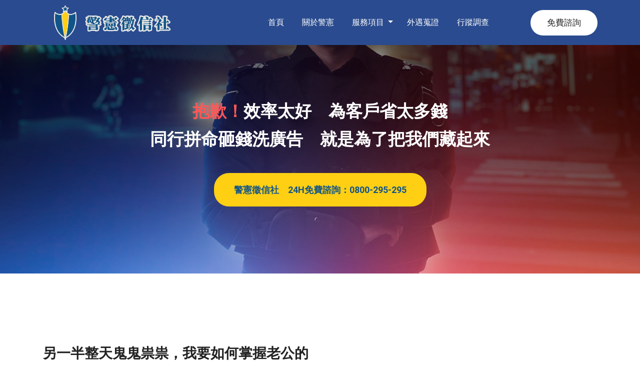

--- FILE ---
content_type: text/html
request_url: https://www.policespy.org/service-a.html
body_size: 4780
content:
<!DOCTYPE html>
<html dir="ltr" lang="zh-Hant-TW">

<head>
    <meta charset="UTF-8" />
    <meta name="viewport" content="width=device-width, initial-scale=1.0, maximum-scale=1.0, user-scalable=0">
    <title>行蹤調查－警憲徵信社</title>
	<meta name="keywords" content="行蹤調查,掌握老公行蹤" />
	<meta name="description" content="行蹤調查是最仰賴調查員實力的服務，也可以說是最容易看出徵信社收費誠不誠實的地方，一般費用都在****元，如果明顯低於這價格就要特別注意，很多都拿錢不辦事，可能兩三天才跟蹤一次，用這種方式省回成本，可能會浪費寶貴時間還拿到假證據，得不償失。" />
	<meta itemprop="name" content="行蹤調查－警憲徵信社">
	<meta itemprop="image" content="http://www.policespy.org/images/ser-a.jpg">
	<meta itemprop="description" content="行蹤調查是最仰賴調查員實力的服務，也可以說是最容易看出徵信社收費誠不誠實的地方，一般費用都在****元，如果明顯低於這價格就要特別注意，很多都拿錢不辦事，可能兩三天才跟蹤一次，用這種方式省回成本，可能會浪費寶貴時間還拿到假證據，得不償失。">
	<meta property="og:title" content="行蹤調查－警憲徵信社">
	<meta property="og:url" content="http://www.policespy.org/service-a.html">
	<meta property="og:image" content="http://www.policespy.org/images/ser-a.jpg">
	<meta property="og:description" content="行蹤調查是最仰賴調查員實力的服務，也可以說是最容易看出徵信社收費誠不誠實的地方，一般費用都在****元，如果明顯低於這價格就要特別注意，很多都拿錢不辦事，可能兩三天才跟蹤一次，用這種方式省回成本，可能會浪費寶貴時間還拿到假證據，得不償失。">
	
    <link href="https://fonts.googleapis.com/css2?family=Playfair+Display:wght@400;500;600;700&family=Roboto:wght@300;400;500;700&display=swap" rel="stylesheet" />
    <link rel="shortcut icon" href="images/favicon.png" type="image/x-icon">
    <link rel="stylesheet" href="css/slick.min.css" />
    <link rel="stylesheet" href="css/bootstrap.min.css" />
    <link rel="stylesheet" href="css/magnific-popup.min.css">
    <link rel="stylesheet" href="css/font-awesome-5.15.1.min.css" />
    <link rel="stylesheet" href="css/style.css" />
    <link rel="stylesheet" href="css/responsive.css" />

    <script src="https://cdnjs.cloudflare.com/ajax/libs/font-awesome/5.14.0/js/all.min.js"></script>
	
	<!-- Google Tag Manager -->
	<script>(function(w,d,s,l,i){w[l]=w[l]||[];w[l].push({'gtm.start':
	new Date().getTime(),event:'gtm.js'});var f=d.getElementsByTagName(s)[0],
	j=d.createElement(s),dl=l!='dataLayer'?'&l='+l:'';j.async=true;j.src=
	'https://www.googletagmanager.com/gtm.js?id='+i+dl;f.parentNode.insertBefore(j,f);
	})(window,document,'script','dataLayer','GTM-N9T78TQ');</script>
	<!-- End Google Tag Manager -->

</head>

<body>
	<!-- Google Tag Manager (noscript) -->
	<noscript><iframe src="https://www.googletagmanager.com/ns.html?id=GTM-N9T78TQ"
	height="0" width="0" style="display:none;visibility:hidden"></iframe></noscript>
	<!-- End Google Tag Manager (noscript) -->
	
    <!--   HEADER PART START   -->
    <header>
        <!-- Navber -->
        <nav class="navbar navbar-expand-lg navbar-light main-nav">
            <div class="container">
                <a class="navbar-brand" href="index.html">
                    <div class="logo">
                        <img src="images/logo.png" style="width: 280px; height: auto" alt="logo" />
                    </div>
                </a>

                <button class="navbar-toggler" type="button" data-toggle="collapse" data-target="#navbarSupportedContent" aria-controls="navbarSupportedContent" aria-expanded="false" aria-label="Toggle navigation">
                    <i class="fas fa-bars"></i>
                </button>

                <div class="collapse navbar-collapse" id="navbarSupportedContent">
                    <ul class="navbar-nav ml-auto navbar-custom">
                        <li class="nav-item active">
                            <a class="nav-link" href="index.html">首頁 </a>
                        </li>
                        <li class="nav-item">
                            <a class="nav-link" href="about.html">關於警憲</a>
                        </li>
                        <li class="nav-item dropdown">
							<a class="nav-link dropdown-toggle" href="service.html">服務項目</a>
                            <ul class="dropdown-menu">
								<div class="col-lg-4">
									<li><a class="nav-link" href="service-a.html">行蹤調查</a></li>
									<li><a class="nav-link" href="service-b.html">外遇蒐證</a></li>
									<li><a class="nav-link" href="service-c.html">感情挽回</a></li>
								</div>
								<div class="col-lg-4">
									<li><a class="nav-link" href="service-d.html">勸退小三</a></li>
									<li><a class="nav-link" href="service-e.html">離婚蒐證</a></li>
									<li><a class="nav-link" href="service-f.html">個人調查</a></li>
								</div>
								<div class="col-lg-4">
									<li><a class="nav-link" href="service-g.html">家暴蒐證</a></li>
									<li><a class="nav-link" href="service-h.html">手機監控</a></li>
									<li><a class="nav-link" href="service-i.html">專案尋人</a></li>
								</div>
								<div class="col-lg-4">
									<li><a class="nav-link" href="service-j.html">跟蹤騷擾</a></li>
									<li><a class="nav-link" href="service-k.html">債務糾紛</a></li>
									<li><a class="nav-link" href="service-l.html">霸凌專案</a></li>
								</div>
                            </ul>
                        </li>	
						<li class="nav-item">
                            <a class="nav-link" href="service-b.html">外遇蒐證</a>
                        </li>
						<li class="nav-item">
                            <a class="nav-link" href="service-a.html">行蹤調查</a>
                        </li>
                    </ul>
                    <a href="tel:0800295295" class="nav-btn" title="立即免費諮詢">免費諮詢</a>
                </div>
            </div>
        </nav>
        <!-- Navber End -->
    </header>
    <!--   HEADER PART END   -->

   
    <!-- HERO BANNER PART START -->
    <div class="banner-slider">
        <div class="hero-banner-part pc-on">
            <div class="container">
                <div class="row">
                    <div class="col-md-12">
                        <div class="hero-content text-center">
                            <h1><span class="f-w-500 fsz-34">抱歉！</span>效率太好　為客戶省太多錢<br><span class="fix-h1">同行拼命砸錢洗廣告　就是為了把我們藏起來</span></h1>
                            <a href="tel:0800295295" class="theme-btn" title="立即免費諮詢">警憲徵信社&emsp;24H免費諮詢：0800-295-295</a>
                        </div>
                    </div>
                </div>
			</div>
        </div>
		<div class="hero-banner-part mb-on">
            <div class="container">
                <div class="row">
                    <div class="col-md-12">
                        <div class="hero-content text-center">
                            <h1><span class="f-w-500 fsz-34">抱歉！</span><br>效率太好　為客戶省太多錢<br>同行拼命砸錢洗廣告　就是為了把我們藏起來</h1>
                            <a href="tel:0800295295" class="theme-btn" title="立即免費諮詢">警憲徵信社&emsp;24H免費諮詢：0800-295-295</a>
                        </div>
                    </div>
                </div>
			</div>
        </div>
    </div>
    <!-- HERO BANNER PART END -->
	
	<div class="about-part fix-bt">
        <div class="container">
            <div class="row align-items-center">
                <div class="col-xl-6 col-lg-6 col-md-12 col-sm-12">
                    <div class="about-content">
                        <h2>另一半整天鬼鬼祟祟，我要如何掌握老公的行蹤？</h2>
                        <p>行蹤調查是最仰賴調查員實力的服務，也可以說是最容易看出徵信社收費誠不誠實的地方，一般收費都在一天四千左右，明顯低於這價格要特別注意，很多都拿錢不辦事，可能兩三天才跟一次，用這種方式省回成本，浪費您的時間，抓不到人可能還給你假證據，得不償失。</p>
						<p>而警憲徵信都是選用警界相關人才與幹部，培訓的成本相對較低，很快就能成為戰力，加上有相關攻堅的經驗，別人還跟在後頭，可能我們已經在最佳點為埋伏了，這樣能幫客戶省下非常多預算。</p>
						<p>因此只要早一天完成就省四千左右、早兩天就省八千左右，當然不需要跟其他業者削價競爭，然後再偷工減料從客戶身上挖回來，這麼做長期下來只是再砸自己腳罷了，不如一開始就用最好的。</p>
						<p>這就像您買車、買手機，買到不好的二手貨，看起來省到錢，結果光維修費就超過入手價了。</p>
                    </div>
                </div>
                <div class="col-xl-6 col-lg-6 col-md-12 col-sm-12">
                    <div class="about-img">
                        <img src="images/ser-a.jpg" class="w-100 img-fluid" alt="警憲徵信社服務項目『行蹤調查』" />
                    </div>
                </div>
            </div>
        </div>
    </div>
	
	<!-- EXPERIENCE PART START -->
    <div class="experience-part">
        <div class="container">
            <div class="row justify-content-center align-items-center">
                <div class="col-lg-12">
                    <div class="experience-content text-center">
                        <h4>您的任何問題 警憲都願意聆聽</h4>
                    </div>
                </div>
				<div class="col-lg-12">
                    <div class="experience-content text-center">
                        <h4>24H免費諮詢 0800-295-295</h4>
                    </div>
                </div>
            </div>
        </div>
    </div>
    <!-- EXPERIENCE PART END -->
	
	<div class="attorneys-part ind-free-three-consult">
        <div class="container">
            <div class="row justify-content-center align-items-center">
                <div class="col-lg-8">
                    <div class="section-heading-content text-center">
                        <h2>以過往警憲的資歷，免費為您諮詢討論。</h2>
                    </div>
                </div>
            </div>
            <div class="row">
                <div class="col-lg-4 col-md-4 col-sm-12">
                    <div class="grid-expert-attorneys">
                        <div class="attorneys-img">
                            <img src="images/attorneys/attorneys-b-img1.jpg" class="w-100 img-fluid" alt="諮詢『外遇徵兆』問題" />
                            <div class="attorneys-social-icon">
								<h3>外遇徵兆</h3>
								<p class="f-w-500">只要心裡有鬼就一定有跡可循</p>
                            </div>
                        </div>
						<p>如果不太確定對方是否外遇，建議可以先自行觀察，我們可依照您的情況、以及過往辦案的經驗給予建議，讓您能快速地解開心中疑惑，幫助您去做出判斷。</p>
						<p class="mr-30 fix-mb-text">立即免費諮詢：<a href="tel:0800295295" title="立即免費諮詢">0800-295-295</a></p>
                    </div>
                </div>
                <div class="col-lg-4 col-md-4 col-sm-12">
                    <div class="grid-expert-attorneys">
                        <div class="attorneys-img">
                            <img src="images/attorneys/attorneys-b-img2.jpg" class="w-100 img-fluid" alt="諮詢『家暴自保』問題" />
                            <div class="attorneys-social-icon">
								<h3>家暴自保</h3>
								<p class="f-w-500">根據您的狀況討論自保的方法</p>
                            </div>
                        </div>
						<p>很多時候無法擺脫家庭暴力，是因為受到威脅，除了蒐證怕被發現、還擔心被秋後算帳，所以如何終生保護、以及擺脫威脅，也是我們極度重視的一環。</p>
						<p class="mr-30 fix-mb-text">立即免費諮詢：<a href="tel:0800295295" title="立即免費諮詢">0800-295-295</a></p>
                    </div>
                </div>
                <div class="col-lg-4 col-md-4 col-sm-12">
                    <div class="grid-expert-attorneys">
                        <div class="attorneys-img">
                            <img src="images/attorneys/attorneys-b-img3.jpg" class="w-100 img-fluid" alt="諮詢『法律諮詢』問題" />
                            <div class="attorneys-social-icon">
								<h3>法律諮詢</h3>
								<p class="f-w-500">回答您任何法律上的疑難雜症</p>
                            </div>
                        </div>
						<p>我們除了有多年蒐證的經驗，對於許多執法問題也非常熟悉，另外還有長年合作的專業律師團隊，對於您在法律上的困惑，相信都能給你最好的解答。</p>
						<p class="mr-30 fix-mb-text">立即免費諮詢：<a href="tel:0800295295" title="立即免費諮詢">0800-295-295</a></p>
                    </div>
                </div>
            </div>
        </div>
    </div>

    <!-- FOOTER TOP PART START -->
    <div class="footer-top">
        <div class="container">
            <div class="row justify-content-center justify-content-lg-between">
				<div class="col-xl-12 col-lg-12 col-md-12">
                    <div class="footer-column">
                        <div class="footer-logo" style="text-align: center">
                            <a href="index.html"><img src="images/logo.png" style="width: 300px; height: auto" alt="logo" /></a>
                        </div>
                    </div>
                </div>
                <div class="col-xl-6 col-lg-6 col-md-7">
                    <div class="footer-column footer-l">
                        <p>警憲徵信從最初幾人團隊，到現在已經是一個完整規模的公司，在全省各地皆有分公司，並運用了過往的經驗，您只要打免費服務專線，各地都能立即派遣專員協助您，服務內容包含外遇蒐證、行蹤調查、個人調查、專案尋人、債務糾紛、離婚蒐證、跟蹤騷擾及霸凌、家暴等協助。</p>
                        <p class="personal-info">
                            <i class="fas fa-phone-alt"></i>
                            <span><a href="tel:0800295295">歡迎來電 0800-295-295</a></span>
                        </p>
                    </div>
                </div>
                <div class="col-xl-3 col-lg-4 col-md-5">
                    <div class="footer-column footer-r pc-on">
                        <ul>
                            <li><a href="tel:0800295295">法律諮詢：17885法律諮詢網</a></li>
                            <li><a href="https://www.tcdetect.org.tw/">徵信公會：台中商業徵信同業公會</a></li>
                            <li><a href="https://marriage885.com/">兩性問題：感情婚姻法律諮詢室</a></li>
                            <li><a href="https://happiness-2-u.com/index.html">感情修復：讓愛回家感情修復中心</a></li>
                            <li><a href="tel:0800295295">警憲服務專線：0800-295-295</a></li>
                        </ul>
                    </div>
					<div class="footer-column footer-r mb-on">
                        <ul>
                            <li><a href="https://laws104.com/">法律諮詢：17885法律諮詢網&emsp;&emsp;</a></li>
                            <li><a href="https://www.tcdetect.org.tw/">徵信公會：台中商業徵信同業公會</a></li>
                            <li><a href="https://marriage885.com/">兩性問題：感情婚姻法律諮詢室&emsp;</a></li>
                            <li><a href="https://happiness-2-u.com/index.html">感情修復：讓愛回家感情修復中心</a></li>
                            <li><a href="tel:0800295295">警憲服務專線：0800-295-295&emsp;&ensp;</a></li>
                        </ul>
                    </div>
                </div>
            </div>
        </div>
		
		<!-- mb cta--->
		<footer class="footer-mobile-cta">
			<div id="footer-cta-call">
				<a id="myBtn" href="tel:0800295295"><img src="images/footer-cta/ftr-phone24h.png" width="40" height="40" alt="撥打電話">&nbsp;<span style="color: #FFF; font-size:18px">撥打電話</span></a>
			</div>
            <div id="footer-cta-line" class="ftbox-line">
                <a href="https://lin.ee/9LZSwLQ"><img src="https://nice007.org/assets/images/icon03.png" width="40" height="40" alt="LINE">&nbsp;<span style="color: #FFF; font-size:16px">LINE免費諮詢</span></a>
            </div>
		</footer>
		<!-- /mb cta--->

    </div>
    <!-- FOOTER TOP PART END -->

    <!-- FOOTER BOTTOM PART START -->
    <div class="footer-bottom">
        <div class="container">
            <div class="row">
                <div class="col-sm-12 text-center">
                    <div class="copy-right-text mb-sm-0 mb-2">
                        <p>Copyrights © 2022 by 警憲徵信社. All Rights Reserved</p>
                    </div>
                </div>
            </div>
        </div>
    </div>
    <!-- FOOTER BOTTOM PART END -->

    

    <!-- Javascript File -->
    <script src="js/jquery-3.6.0.min.js"></script>
    <script src="js/bootstrap.min.js"></script>
    <script src="js/slick.min.js"></script>
    <script src="js/jquery.waypoints.min.js"></script>
    <script src="js/jquery.counterup.min.js"></script>
    <script src="js/jquery.magnific-popup.min.js"></script>
    <script src="js/main.js"></script>
    </body>

    </html>
    

--- FILE ---
content_type: text/css
request_url: https://www.policespy.org/css/style.css
body_size: 6861
content:
/****************************************************** */
/********************* AINJIBI *********************** */
/******************************************************

    TABLE OF CONTENT
    ========================

    01. Default CSS
    02. HEADER PART CSS
    03. HERO BANNER PART CSS
	04. PAGE TITLE PART CSS
	05. PRACTICE AREA PART CSS
	06. EXPERIENCE PART CSS
	07. CHOOSE US PART CSS
	08. COUNTER UP PART CSS
	09. ATTORNEYS PART CSS
	10. TESTIMONIAL PART CSS
	11. BLOG PART CSS 
	12. ABOUT PART 
	13. PRATICE DETAILS PART CSS
	14. HAPPY CLIENT PART CSS
	15. BOOK APPOINMENT PART CSS
    16. BLOG POST PART CSS
    17. BLOG DETAILS PART CSS
    18. GALLERY PART CSS 
    19. QUESTIONS PART CSS
    20. ERROR PART CSS
    21. TRUST PART CSS
    22. CONTACT PART CSS
    23. FOOTER TOP PART CSS
    24. FOOTER BOTTOM PART CSS




/* ================================================================= */
/* ======================= DEFAULT CSS ===================== */
/* ================================================================= */

* {
    margin: 0px;
    padding: 0px;
    border: 0;
    outline: 0;

    -webkit-box-sizing: border-box;
    -moz-box-sizing: border-box;
    -ms-box-sizing: border-box;
    -o-box-sizing: border-box;
    box-sizing: border-box;
}

body {
    font-size: 16px;
    font-family: 'Roboto', sans-serif;
    background: #fff;
    overflow-x: hidden;
}

a,
a:hover,
a:active,
a:visited,
a:focus {
    color: inherit;
    text-decoration: none;
    outline: 0;
}

a {
    transition: all .3s ease;
}

h1,
h2,
h3,
h4,
h5,
h6,
figure {
    margin: 0;
}

p {
    margin-bottom: 0;
}

ol,
ul,
li {
    list-style-type: none;
    margin-top: 0;
    margin-bottom: 0;
    padding-left: 0;
}

input,
textarea {
    border: 0;
    outline: 0;
    box-shadow: none;
    resize: none;
    background-color: transparent;
}

input:focus,
textarea:focus {
    box-shadow: none;
    border: 0;
    outline: 0;
    -webkit-box-shadow: none;
    box-shadow: none;
}

textarea::-webkit-input-placeholder,
input::-webkit-input-placeholder {
    -webkit-transition: all .2s linear;
    transition: all .2s linear;
}

img {
    max-width: 100%;
}

.m-bottom {
    margin-bottom: 70px;
}

.preloader {
    position: fixed;
    left: 0;
    top: 0;
    width: 100%;
    height: 100%;
    z-index: 9999999;
    background-color: #FFFFFF;
    background-position: center center;
    background-repeat: no-repeat;
    background-image: url(../images/preloader.gif);
}

/* ================================================================= */
/*=================  HEADER PART CSS  ==================*/
/* ================================================================= */

.topber {
    background: #fff;
}

.topber-info {
    display: inline-block;
}

.topber-info + .topber-info {
    margin-left: 40px;
}

.topber-info i {
    font-size: 13px;
    color: #222222;
}

.topber-info a {
    color: #666666;
    font-size: 14px;
    font-weight: 300;
    margin-left: 10px;
    transition: all .3s;
}

.topber-info a:hover {
    color: #d49943
}

.topber-social-icon ul li {
    display: inline-block;

}

.topber-social-icon ul li a {
    line-height: 44px;
    display: block;
    text-align: center;
    width: 44px;
    height: 44px;
    font-size: 14px;
    border-left: 1px solid #e0e0e0;

}

.topber-social-icon ul li:last-child {
    border-right: 1px solid #e0e0e0;
}

.topber-social-icon ul li a:hover {
    color: #d49943;
}

.main-nav {
    padding: 0 15px;
    background: #2a4b8f;

}

.navbar-custom > li {
    padding-right: 20px;
}

.navbar-custom > li > a:before {
    position: absolute;
    content: "";
    width: 0%;
    height: 4px;
    left: 50%;
    bottom: 0;
    z-index: -1;
    transition: 0.5s;
    border-radius: 5px;
    background: #fdfdfd;
    transform: translate(-50%);
}

.navbar-custom > li > a {
    position: relative;
    font-size: 16px;
    color: #fff !important;
    font-family: 'Roboto', sans-serif;
    font-weight: 500;
    text-transform: capitalize;
    transition: all .3s;
    z-index: 1;
}

.navbar-custom > li > a:hover:before {
    width: 40%;
}

.navbar-custom .dropdown li > a.nav-link {
    padding: 5px 20px;
}

.navbar-custom .dropdown li > a.nav-link:hover {
    color: #115488;
	font-weight: 500;
}

.dropdown-menu {
    top: 85px;
}

.dropdown-toggle::after {
    margin-left: 8px;
    margin-right: -8px;
}

.nav-btn {
    color: #222;
    font-size: 17px;
    font-weight: 500;
    display: inline-block;
    padding: 13px 33px;
    border-radius: 30px;
    background: #fff;
    margin-left: 55px;
    transition: all .3s;
}

.nav-btn:hover {
    color: #2a4b8f;
	background: #fecf13;
	transform: scale(1.1);
}


/* ================================================================= */
/* ================= HERO BANNER PART CSS =================*/
/* ================================================================= */
.banner-slider {
    background: url(../images/hero-banner-img.jpg);
    background-position: center;
    background-repeat: no-repeat;
    background-size: cover;
}

.hero-banner-part {
    padding: 220px 0px;
}

.hero-content h1 {
    color: #fff;
    font-size: 56px;
    font-family: 'Playfair Display', serif;
    padding: 0px 175px;
    margin-bottom: 50px;
    font-weight: 700;
    transform: translateY(-50px);
    transition: 1.5s;
    opacity: 0;
}

.slick-active .hero-content h1 {
    transform: translate(0);
    opacity: 1;
}

.hero-content .theme-btn {
    transform: translateY(-50px);
    transition: transform 0.4s, box-shadow 0.5s, opacity 1.5s;
    opacity: 0;
}

.slick-active .hero-content .theme-btn {
    transform: translate(0);
    opacity: 1;
}

.slick-active .hero-content .theme-btn:hover {
    transform: scale(1.1);
}

a.theme-btn {
    color: #fff;
    font-size: 18px;
    font-weight: 500;
    display: inline-block;
    padding: 15px 40px;
    border-radius: 30px;
    background: #2a4b8f;
    transition: all .3s;

}

.theme-btn:hover {
    box-shadow: inset 0 0 0 5px rgba(255, 255, 255, .4);
}

.banner-slider .fa-caret-left {
    position: absolute;
    width: 40px;
    height: 40px;
    line-height: 40px;
    left: 20%;
    top: 42%;
    text-align: center;
    color: #ffffff;
    background: #222222;
    border-radius: 100%;
    padding-right: 5px;
    cursor: pointer;
    z-index: 999;
    transition: all .3s;
}

.banner-slider .fa-caret-right {
    position: absolute;
    width: 40px;
    height: 40px;
    line-height: 40px;
    right: 20%;
    top: 42%;
    text-align: center;
    color: #ffffff;
    background: #222222;
    border-radius: 100%;
    padding-left: 5px;
    cursor: pointer;
    z-index: 999;
    transition: all .3s;
}

.banner-slider .fa-caret-left:hover,
.banner-slider .fa-caret-right:hover {
    background: #d49943;
}

/* ================================================================= */
/* ================== PAGE TITLE PART CSS ================ */
/* ================================================================= */
.page-title {
    padding: 50px 0px;
    border-bottom: 2px solid #f1f1f1;
}

.page-title-content h2 {
    color: #222222;
    font-size: 40px;
    font-family: 'Playfair Display', serif;
    margin-bottom: 8px;
}

.page-title-content a,
span {
    color: #222;
    font-size: 16px;
    font-weight: 300;
    transition: all .3s;
}

.page-title-content a:hover {
    color: #c89141;
}

/* ================================================================= */
/* ============= PRACTICE AREA PART CSS ================= */
/* ================================================================= */
.practice-area {
    padding-top: 100px;
    padding-bottom: 55px;
}

.practice-area.on-practice-page {
    padding-top: 110px;
    padding-bottom: 55px;
}

.section-heading-content {
    margin-bottom: 60px;
}

.section-heading-content h2 {
    font-size: 40px;
    color: #222222;
    font-family: 'Playfair Display', serif;
    font-weight: 400;
    margin-bottom: 15px;
}

.section-heading-content span {
    color: #606060;
    font-size: 18px;
    font-family: 'Roboto', sans-serif;
    font-weight: 300;
}

.grid-practice-area {
    margin-bottom: 50px;
}

.grid-practice-area img {
    margin-bottom: 15px;
}

.grid-practice-area h3 a {
    font-size: 22px;
    color: #222;
    font-family: 'Playfair Display', serif;
    font-weight: 700;
    margin-top: 10px;
    margin-bottom: 20px;
    display: inline-block;
}

.grid-practice-area h3 a:hover {
    color: #2a4b8f;
}

.grid-practice-area .read-more-btn:hover {
    color: #2a4b8f;
}

.grid-practice-area .read-more-btn:hover span {
    color: #2a4b8f;
}

.grid-practice-area p {
    color: #606060;
    font-size: 16px;
    font-weight: 300;
    line-height: 1.6;
    margin-bottom: 15px;
}

.read-more-btn {
    color: #222;
    font-size: 16px;
    font-weight: 700;
}

.read-more-btn span {
    font-size: 16px;
    margin-left: 5px;
    display: inline-block;

}

.load-more {
    color: #fff !important;
    font-size: 16px;
    font-weight: 500;
    padding: 15px 30px;
    display: inline-block;
    border-radius: 30px;
    background: #222;
    border: 2px solid transparent;
    transition: all .3s;
}

.load-more:hover {
    background: transparent;
    color: #d49943 !important;
    border-color: #d49943
}

.load-more i {
    margin-left: 5px;
}


/* ================================================================= */
/* ======================EXPERIENCE PART CSS =================== */
/* ================================================================= */

.experience-part {
    position: relative;
    background: url(../images/experience-bg-img.jpg);
    background-position: center;
    background-repeat: no-repeat;
    background-size: cover;
    padding: 80px 0px;
    z-index: 1;
}

.experience-part::before {
    position: absolute;
    content: "";
    width: 100%;
    height: 100%;
    left: 0;
    top: 0;
    background: #2a4b8f;
    opacity: .85;
    z-index: -1;
}

.experience-content h2 {
    font-size: 38px;
    color: #fff;
    font-family: 'Playfair Display', serif;
    font-weight: 400;
    padding: 0px 100px;
}

/* ================================================================= */
/* ====================== CHOOSE US PART CSS =================== */
/* ================================================================= */

.choose-us-part {
    padding-top: 105px;
    padding-bottom: 60px;
    background-image: url(../images/layer-img.png);
    background-repeat: no-repeat;
    background-size: inherit;
    background-attachment: inherit;
    background-position: 100% 50%;

}

.choose-us-part.on-about-page {
    background-color: #F8F8F8;
    background-image: url(../images/about-layer-img.png);
    background-position: 0 50%;

}

.grid-choose-info {
    margin-bottom: 50px;
    max-width: 350px;
}

.grid-choose-info img {
    margin-bottom: 15px;
}

.grid-choose-info h3 {
    font-size: 22px;
    color: #222;
    font-family: 'Playfair Display', serif;
    font-weight: 700;
    margin-top: 10px;
    margin-bottom: 20px;
}

.grid-choose-info p {
    color: #606060;
    font-size: 16px;
    font-weight: 300;
    line-height: 1.6;
    margin-bottom: 15px;
}

/* ================================================================= */
/* ======================== COUNTER UP PART CSS ===============*/
/* ================================================================= */

.counter-up {
    background: #222222;
    padding: 40px 0px 10px;
}

.counter-info {
    padding: 25px 0px;
    border: 1px dashed #fff;
    margin: 0 25px 30px;
}

.counter-info span {
    color: #fff;
    font-size: 28px;
    font-weight: 700;
}

.counter-info h4 {
    color: #fff;
    font-size: 16px;
    font-family: 'Playfair Display', serif;
    font-weight: 400;
}

/* ================================================================= */
/* =================== ATTORNEYS PART CSS =================== */
/* ================================================================= */

.attorneys-part {
    padding-top: 100px;
    padding-bottom: 80px;
}

.attorneys-page.attorneys-part {
    padding-top: 110px;
    padding-bottom: 60px;
}

.grid-expert-attorneys {
    margin-bottom: 30px;
}

.m-bottom.grid-expert-attorneys {
    margin-bottom: 50px;
}

.attorneys-img {
    position: relative;
    border-radius: 25px;
    margin-bottom: 30px;
    transition: all .3s;

}

.attorneys-img img {
    border-radius: 25px;
}

.attorneys-img:before {
    position: absolute;
    content: "";
    width: 100%;
    height: 100%;
    left: 0;
    top: 0;
    opacity: 0;
    transition: 0.5s;
    border-radius: 25px;
    background: #d49943;
}

.attorneys-img:hover::before {
    opacity: .85;
}

.attorneys-social-icon {
    position: absolute;
    width: 100%;
    top: 50%;
    left: 50%;
    opacity: 0;
    transition: 0.5s;
    text-align: center;
    transform: translate(-50%, -50%);
}

.attorneys-img:hover .attorneys-social-icon {
    opacity: 1;
}

.attorneys-social-icon ul li {
    display: inline-block;
}

.attorneys-social-icon ul li a {
    color: #fff;
    margin: 0 5px;
    width: 32px;
    text-align: center;
    display: inline-block;
    line-height: 32px;
    border: 1px solid #fff;
    border-radius: 4px;
    transition: all .3s;
}

.attorneys-social-icon ul li a:hover {
    color: #222;
    border-color: #222;
}

.grid-expert-attorneys h3 {
    color: #222;
    font-size: 26px;
    font-family: 'Playfair Display', serif;
    font-weight: 700;
    margin-bottom: 10px;
}

.grid-expert-attorneys span {
    color: #606060;
    font-size: 16px;
    font-weight: 300;
}

/* ================================================================= */
/* ===================== TESTIMONIAL PART CSS ============= */
/* ================================================================= */
.testimonial-part {
    padding-top: 110px;
    padding-bottom: 105px;
    background: #f8f8f8;
}

.clients-img {
    padding: 0 20px 0 60px;
}

.clients-img img {
    border-radius: 20px;
}

.clients-info {
    padding: 30px 50px;
}

.clients-info p {
    color: #606060;
    font-size: 16px;
    font-weight: 300;
    line-height: 1.85;
    margin-bottom: 20px;

}

.clients-info h4 {
    color: #222;
    font-size: 26px;
    font-family: 'Playfair Display', serif;
    font-weight: 700;
    margin-bottom: 15px;
}

.clients-info span {
    color: #606060;
    font-size: 16px;
    font-weight: 300;
}

.testimonial-slider .fa-caret-left {
    position: absolute;
    width: 40px;
    height: 40px;
    line-height: 40px;
    left: -50px;
    top: 100px;
    text-align: center;
    color: #ffffff;
    background: #222222;
    border-radius: 100%;
    padding-right: 5px;
    cursor: pointer;
    z-index: 11;
    transition: all .3s;
}

.testimonial-slider .fa-caret-right {
    position: absolute;
    width: 40px;
    height: 40px;
    line-height: 40px;
    right: -50px;
    top: 100px;
    text-align: center;
    color: #ffffff;
    background: #222222;
    border-radius: 100%;
    padding-left: 5px;
    cursor: pointer;
    z-index: 11;
    transition: all .3s;
}

.testimonial-slider .fa-caret-left:hover,
.testimonial-slider .fa-caret-right:hover {
    background: #d49943;
}

/* ================================================================= */
/* =================== BLOG PART CSS ============== */
/* ================================================================= */
.blog-part {
    padding-top: 100px;
    padding-bottom: 80px;
}

.grid-blog {
    border: 1px solid #f6f6f6;
    border-radius: 10px;
    margin-bottom: 30px;
    transition: all .3s;
}

.grid-blog:hover {
    box-shadow: 0 10px 18px rgba(0, 0, 0, 7%);
}

.blog-img img {
    border-radius: 15px;
}

.blog-info {
    padding: 30px 25px;
}

.publish-info {
    margin-bottom: 20px;
}

.author a,
.date-info a {
    font-size: 15px;

}

.author a i,
.date-info a i {
    font-size: 15px;
    margin-right: 6px;
}

.blog-title {
    color: #222;
    font-size: 20px;
    font-family: 'Playfair Display', serif;
    font-weight: 700;
    transition: all .3s;
}

.blog-title:hover {
    color: #d49943;
}

.view-details-btn {
    color: #d49943 !important;
    font-size: 16px;
    font-weight: 700;
    margin-top: 15px;
    display: block;
    transition: all .3s;
}

.view-details-btn:hover {
    color: #222 !important;
}

/* ================================================================= */
/* ================== ABOUT PART CSS ======================= */
/* ================================================================= */

.about-part {
    padding-top: 110px;
    padding-bottom: 130px;
}

.about-content {
    padding: 30px 0px;
}

.about-content h2 {
    color: #222222;
    font-size: 36px;
    font-family: 'Playfair Display', serif;
    margin-bottom: 30px;
}

.about-content p {
    color: #606060;
    font-size: 16px;
    line-height: 1.6;
    font-weight: 300;
    margin-bottom: 20px;
}

.about-img {
    position: relative;
    margin-left: 40px;
    border-radius: 10px;
}

.about-img:before {
    position: absolute;
    content: "";
    width: 100%;
    height: 100%;
    right: -20px;
    bottom: -20px;
    background: #e6e6e6;
    border-radius: 10px;
    z-index: -1;
}

/* ================================================================= */
/* ================== PRATICE DETAILS PART CSS ===================*/
/* ================================================================= */
.pratice-details-part {
    padding-top: 110px;
    padding-bottom: 90px;
}

.pratice-details-content img {
    margin-bottom: 40px;
    border-radius: 10px;
}

.pratice-details-content h2 {
    color: #222222;
    font-size: 32px;
    font-family: 'Playfair Display', serif;
    margin-bottom: 20px;
}

.pratice-details-content p {
    font-size: 16px;
    color: #606060;
    font-weight: 300;
    line-height: 1.6;
    margin-bottom: 20px;
}

.icon-box {
    font-size: 16px;
    color: #fff;
    width: 42px;
    height: 42px;
    line-height: 42px;
    background: #d49943;
    border-radius: 50%;
    text-align: center;
    display: inline-block;
}

.confidentiality-box h2 {
    color: #222222;
    font-size: 32px;
    font-family: 'Playfair Display', serif;
    margin-bottom: 20px;
    display: inline-block;
    margin-left: 15px;

}

.details-check-box {
    margin-top: 40px;
    margin-bottom: 40px;
    margin-left: 40px;
}

.details-question {
    display: flex;
    align-items: center;
    margin-bottom: 30px;
}

.details-question span {
    font-size: 14px;
    width: 40px;
    height: 40px;
    line-height: 40px;
    border-radius: 50%;
    color: #fff;
    background: #d49943;
    text-align: center;
    flex: none;
}

.details-question h4 {
    color: #222222;
    font-size: 30px;
    font-family: 'Playfair Display', serif;
    margin-left: 30px;

}

.details-ans {
    padding-left: 70px;
}

.details-ans p {
    color: #606060;
    font-size: 16px;
    font-weight: 300;
}

/* ================================================================= */
/* ===================== HAPPY CLIENT PART CSS ================ */
/* ================================================================= */
.happy-client-part {
    padding-top: 110px;
    padding-bottom: 110px;
}

.happy-client-part .clients-info {
    padding: 30px 0;
}

/* ================================================================= */
/* ================= BOOK APPOINMENT PART CSS ================= */
/* ================================================================= */

.book-appoinment-part {
    padding-top: 105px;
    padding-right: 0px;
    padding-bottom: 110px;
    padding-left: 0px;
    margin-top: 0px;
    margin-right: 0px;
    margin-bottom: 0px;
    margin-left: 0px;
    background: #f7f7f7;
    background-image: url(../images/layer-img.png);
    background-repeat: no-repeat;
    background-size: inherit;
    background-attachment: inherit;
    background-position: 100% 0;


}

.appoinment-from h3 {
    color: #000;
    font-size: 36px;
    font-family: 'Playfair Display', serif;
    font-weight: 400;
}

.custom-input {
    width: 100%;
    height: 50px;
    font-size: 16px;
    font-weight: 300;
    border: 1px solid transparent;
    margin-bottom: 30px;
    transition: all .3s;
    background: #efefef;
}

.custom-input:hover {
    border-color: #d49943;
}

.custom-input:focus {
    box-shadow: none;
    background: #efefef;
    border: 1px solid #d49943;
}

.custom-textarea {
    width: 100%;
    font-size: 16px;
    font-weight: 300;
    border: 1px solid transparent;
    padding-top: 10px;
    transition: all .3s;
    background: #efefef;
}

.custom-textarea:hover {
    border-color: #d49943;
}

.custom-textarea:focus {
    box-shadow: none;
    background: #efefef;
    border: 1px solid #d49943;
}

.submit {
    color: #fff;
    padding: 10px 24px;
    border-radius: 30px;
    background: #d49943;
    font-size: 16px;
    font-weight: 500;
    margin-top: 50px;
    transition: all .3s;
    border: 2px solid transparent;
}

.submit:hover {
    color: #d49943;
    background: transparent;
    border-color: #d49943;
}

.submit:focus {
    box-shadow: none;
}

.submit i {
    padding-left: 5px;
}

/* ================================================================= */
/* ================== BLOG POST PART CSS =============== */
/* ================================================================= */
.blog-post-part {
    padding-top: 110px;
    padding-bottom: 110px;
}

.blog-post-part .grid-blog {
    margin-bottom: 60px;
}

.blog-post-part .another-page-links {
    margin-top: 20px;
}

.another-page-links ul li {
    display: inline-block;
    margin: 0 5px;
}

.another-page-links ul li:first-child {
    margin-left: 0;
}

.another-page-links ul li:last-child {
    margin-right: 0;
}

.another-page-links ul li a {
    width: 50px;
    height: 50px;
    line-height: 50px;
    display: inline-block;
    text-align: center;
    font-size: 16px;
    color: #222;
    font-weight: 700;
    border: 1px solid #f1f1f1;
    border-radius: 100%;
    transition: all .3s;
}

.another-page-links ul li:first-child a,
.another-page-links ul li:last-child a {
    font-size: 22px;
}

.another-page-links ul li a:hover {
    background: #222;
    color: #fff;
}

.another-page-links ul li a:focus {
    background: #d49943;
    color: #fff;
}

/* ================================================================= */
/* ================= BLOG DETAILS PART CSS =============== */
/* ================================================================= */
.blog-details {
    padding-top: 110px;
    padding-bottom: 110px;
}

.serach_btn {
    padding: 22px 25px;
    background: #d49943;
    margin-bottom: 60px;
}

.search_ber {
    position: relative;
}

.search_button {
    height: 50px;
    padding-left: 20px;
    padding-right: 55px;
    border: none;
    border-radius: 0;
}

.search_button:focus {
    box-shadow: none;
}

.search_ber button {
    position: absolute;
    top: 0;
    right: 0px;
    width: 50px;
    height: 50px;
    color: #222;
    text-align: center;
    line-height: 50px;
    font-size: 16px;
    border-radius: 4px;
    background: transparent;
}

.search_ber button:focus {
    box-shadow: none;
    border: none;
    outline: none;
}

.blog-catagory,
.recent-post,
.popular-tag {
    padding: 35px 25px 40px;
    background: #f8f8f8;
    margin-bottom: 60px;
}

.blog-catagory h3,
.recent-post h3,
.popular-tag h3 {
    color: #000;
    font-size: 24px;
    font-family: 'Playfair Display', serif;
    padding-bottom: 20px;
    margin-bottom: 40px;
    border-bottom: 1px dashed #d49943;
}

.case-examples ul li {
    margin-bottom: 18px;
}

.case-examples ul li:last-child {
    margin-bottom: 0;
}

.case-examples ul li i {
    color: #d49943;
    padding-right: 15px;
    font-size: 18px;
}

.case-examples ul li a {
    color: #222222;
    font-size: 16px;
    font-weight: 300;
    transition: all .3s;
}

.case-examples ul li a:hover {
    color: #d49943;
    padding-left: 10px;
}

.case-examples ul li a:hover span {
    color: #d49943 !important;
}

.resent-news-info {
    margin-bottom: 30px;
}

.resent-news-info:last-child {
    margin-bottom: 0;
}

.publish-date a i {
    font-size: 16px;
    color: #d49943
}

.publish-date a span {
    color: #d49943;
    font-size: 16px;
    padding-left: 8px;
    font-weight: 400;
}

.news-title h5 a {
    color: #222222 !important;
    font-size: 16px;
    font-weight: 400;
    line-height: 1.6;
    display: inline-block;
    margin-top: 12px;
}

.news-title h5 a:hover {
    color: #d49943 !important;
}

.popular-tag ul li {
    display: inline-block;
    margin: 15px 0px;
}

.popular-tag ul li a {
    font-size: 15px;
    color: #222222;
    padding: 12px 16px;
    border: 1px solid #cdcdcd;
    border-radius: 5px;
    transition: all .3s;
}

.popular-tag ul li a:hover {
    background: #d49943;
    color: #ffffff;
    border-color: #d49943;
}

.blog-details-content {
    max-width: 715px;
    margin-left: auto;
}

.blog-details-content img {
    margin-bottom: 40px;
}

.blog-details-content h3 a {
    color: #000000;
    font-size: 32px;
    font-family: 'Playfair Display', serif;
    display: inline-block;
    font-weight: 400;
    margin-bottom: 20px;
}

.blog-details-content p {
    color: #606060;
    font-size: 16px;
    font-weight: 300;
    margin-bottom: 20px;
}

.blog-details-content blockquote {
    color: #d49943;
    font-size: 16px;
    font-weight: 300;
    font-style: italic;
    margin-bottom: 20px;
}

.react-info {
    flex-wrap: wrap;
    margin-bottom: 30px;
}

.man a {
    color: #606060;
    font-size: 16px;
    font-weight: 300;
    margin-right: 10px;
}

.man a i {
    font-size: 16px;
    color: #d49943;
    margin-right: 8px;
}

.react-icon a i {
    font-size: 16px;
    color: #d49943;
    margin-right: 5px;
}

.react-icon span {
    font-size: 16px;
    color: #606060;
    font-weight: 300;
    padding-right: 20px;
}

.react-icon span:last-child {
    padding-right: 0 !important;
}

.tags-bar {
    padding: 15px 20px;
    background: #d49943;
    margin-top: 50px;
    margin-bottom: 65px;

}

.tags-box {
    border: 1px dashed #fff;
    padding: 10px 20px;
    flex-wrap: wrap;
}

.important-tag {
    margin-right: 10px;
}

.important-tag ul li {
    display: inline-block;
}

.important-tag ul li span {
    color: #fff;
    font-size: 18px;
    font-weight: 500;
    padding-right: 5px;
}

.important-tag ul li a {
    font-size: 16px;
    color: #fff;
    font-weight: 300;
}

.share-btn a {
    font-size: 16px;
    color: #fff;
    font-weight: 500;
}

.post-reaction h3 {
    font-size: 28px;
    font-family: 'Playfair Display', serif;
    font-weight: 400;
    color: #000000;
    padding-bottom: 15px;
    border-bottom: 1px dashed #606060;
    margin-bottom: 40px;
}

.all-comments + .all-comments {
    margin-left: 100px;
}

.comment-person-img {
    width: 95px;
}

.comment-content {
    margin-left: 35px;
}

.comment-content h4 {
    color: #222222;
    font-size: 20px;
    font-family: 'Playfair Display', serif;
    font-weight: 400;
    padding-right: 10px;
    display: inline-block;
    margin-bottom: 15px;
}

.comment-content p {
    font-size: 16px;
    color: #606060;
    font-weight: 300;
    margin-bottom: 10px;
}

.comment-content a i {
    font-size: 16px;
    color: #d49943
}

.comment-input {
    margin-top: 50px;
}

.comment-input h3 {
    font-size: 28px;
    font-family: 'Playfair Display', serif;
    font-weight: 400;
    color: #000000;
    padding-bottom: 15px;
    border-bottom: 1px dashed #606060;
    margin-bottom: 40px;
}

.comment-input .custom-input,
.comment-input .custom-textarea {
    padding-left: 18px;
    border-radius: 2px;
}

.comment-input .submit {
    margin-top: 40px;
}

.bg-color {
    background: #efefef;
    border: 1px solid #d0d0d0
}

/* ================================================================= */
/* =================== GALLERY PART CSS ====================== */
/* ================================================================= */

.gallery-part {
    padding-top: 110px;
    padding-bottom: 70px;
}

.grid-gallery {
    margin-bottom: 40px;
}

.gallery-info {
    margin-top: 20px;
}

.gallery-info h4 {
    color: #222222;
    font-size: 24px;
    font-family: 'Playfair Display', serif;
    font-weight: 400;
    margin-bottom: 10px;
}

.gallery-info h5 {
    color: #606060;
    font-size: 16px;
    font-weight: 300;
}

.gallery-img {
    position: relative;
    overflow: hidden;
    transform: all .3s;
}

.gallery-img:hover .gallery-overlay {
    display: block;
}

.gallery-overlay {
    position: absolute;
    content: "";
    width: 100%;
    height: 100%;
    left: 0px;
    top: 0px;
    background: #222;
    opacity: .8;
    display: none;
}

.gallery-overlay i {
    position: absolute;
    left: 50%;
    top: 50%;
    transform: translate(-50%, -50%);
    font-size: 70px;
    color: #fff;
}

.gallery-overlay i:before {
    content: '+';
}

/* ================================================================= */
/* =================== QUESTIONS PART CSS ===================== */
/* ================================================================= */

.questions-part {
    padding-top: 100px;
    padding-bottom: 100px;
}

#accordion .card .card-header h5 {
    display: flex;
    align-items: center;
    font-size: 20px;
    color: #222;
    font-family: 'Playfair Display', serif;
    font-weight: 400;
    margin-bottom: 22px;
    cursor: pointer;
}

#accordion .card .card-header h5 span {
    width: 40px;
    font-size: 18px;
    height: 40px;
    border-radius: 50%;
    background-color: #d49943;
    line-height: 35px;
    color: #fff;
    margin-right: 10px;
    text-align: center;
    font-weight: 500;
    flex: none;
}

.card-body p {
    color: #606060;
    font-size: 16px;
    font-weight: 300;
    margin-left: 35px;
}

.card {
    border: none;
}

.btn-link:focus {
    box-shadow: none !important;
    border: none
}

.card-header {
    border: none !important;
    background: transparent;
    padding-left: 0;
    padding-right: 0;
}


/* ================================================================= */
/* ====================== ERROR PART CSS ================== */
/* ================================================================= */

.error-part {
    padding-top: 140px;
    padding-bottom: 140px;
}

.error-content {
    max-width: 385px;
    margin-left: 150px;
}

.error-content h2 {
    font-size: 110px;
    font-weight: 700;
    color: #222;
}

.error-content h3 {
    color: #222;
    font-size: 26px;
    font-family: 'Playfair Display', serif;
    font-weight: 400;
    margin-bottom: 20px;
}

.error-content p {
    font-size: 16px;
    color: #606060;
    font-weight: 300;
    margin-bottom: 50px;
}

.backhome {
    padding: 15px 30px;
    background: #d49943;
    color: #fff !important;
    font-size: 16px;
    font-weight: 500;
    border: 2px solid transparent;
    border-radius: 30px;
    transition: all .3s;
}

.backhome:hover {
    background: transparent;
    border-color: #d49943;
    color: #d49943 !important;
}

.backhome i {
    padding-left: 5px;
}

/* ================================================================= */
/* ============= TRUST PART CSS ============== */
/* ================================================================= */
.trust-part {
    padding-top: 40px;
    padding-bottom: 40px;
    background: #d49943;
}

.trust-content h2 {
    color: #fff;
    font-size: 38px;
    font-family: 'Playfair Display', serif;
}

.contact-btn {
    color: #222;
    padding: 10px 24px;
    border-radius: 30px;
    background: #fff;
    border: 2px solid transparent;
    font-size: 16px;
    font-weight: 500;
    transition: all .3s;

}

.contact-btn:hover {
    color: #fff;
    border-color: #fff;
    background: transparent;
}

.contact-btn i {
    padding-left: 5px;
}

/* ================================================================= */
/* =================== CONTACT PART CSS ==================== */
/* ================================================================= */
.contact-part {
    padding-top: 110px;
    padding-bottom: 110px;
}

.personal-info-box {
    text-align: center;
    margin-bottom: 20px;
}

.personal-info-box .icon {
    position: relative;
    width: 50px;
    height: 50px;
    line-height: 50px;
    border: 1px solid #dbdbdb;
    border-radius: 100%;
    display: block;
    text-align: center;
    left: 50%;
    transform: translateX(-50%);
    margin-bottom: 25px;
    transition: all .3s;
}

.personal-info-box:hover .icon {
    color: #fff;
    background: #d49943;
    border-color: #d49943;
}

.personal-info-box .icon:before {
    position: absolute;
    content: "";
    width: 115px;
    height: 1px;
    background: #dbdbdb;
    left: 48px;
    top: 25px;
    transition: all .3s;
}

.personal-info-box:hover .icon:before,
.personal-info-box:hover .icon:after {
    background: #d49943;
}

.personal-info-box .icon:after {
    position: absolute;
    content: "";
    width: 115px;
    height: 1px;
    background: #dbdbdb;
    right: 48px;
    top: 25px;
    transition: all .3s;
}

.personal-info-box p {
    font-size: 16px;
    color: #222222;
    font-weight: 300;
}

.personal-info-box p a {
    color: #606060;
}

.personal-info-box p a:hover {
    color: #d49943;
}

.get-touch {
    max-width: 570px;
}

.get-touch h3 {
    color: #000;
    font-size: 36px;
    font-family: 'Playfair Display', serif;
    font-weight: 400;
    margin-bottom: 55px;
}

.touch-info {
    width: 100%;
    height: 50px;
    font-size: 16px;
    font-weight: 300;
    border: 1px solid transparent;
    margin-bottom: 30px;
    transition: all .3s;
    background: #efefef;
    padding-left: 18px;
    border-radius: 2px;
}

.touch-info:hover {
    border-color: #d49943;
}

.touch-info:focus {
    box-shadow: none;
    border: 1px solid #d49943;
}

.touch-textarea {
    width: 100%;
    font-size: 16px;
    font-weight: 300;
    border: 1px solid transparent;
    padding-top: 10px;
    transition: all .3s;
    padding-left: 18px;
    background: #efefef;
    border-radius: 2px;
}

.touch-textarea:hover {
    border-color: #d49943;
}

.touch-textarea:focus {
    box-shadow: none;
    border: 1px solid #d49943;
}

.location-box {
    overflow: hidden;
    margin-left: -25px;
}

.location-box h3 {
    color: #000;
    font-size: 36px;
    font-family: 'Playfair Display', serif;
    font-weight: 400;
    margin-bottom: 55px;
}

/* ================================================================= */
/* ================ FOOTER TOP PART CSS ================ */
/* ================================================================= */
.footer-top {
    padding-top: 110px;
    padding-bottom: 60px;
    background: #222222;
    border-bottom: 2px solid #3c3b3b;
    ;
}

.footer-logo {
    margin-bottom: 30px;
}

.footer-column {
    margin-bottom: 50px;
}

.footer-column p {
    color: #bebebe;
    font-size: 16px;
    line-height: 1.6;
    font-weight: 300;
    margin-bottom: 15px;
}

.personal-info i {
    color: #fff;
    transition: all .3s;
}

.personal-info span {
    color: #bebebe;
    font-size: 16px;
    font-weight: 300;
    margin-left: 10px;
    transition: all .3s;
}

.personal-info span:hover {
    color: #fecf13;
}

.footer-column h3 {
    font-size: 26px;
    color: #fff;
    font-family: 'Playfair Display', serif;
    font-weight: 700;
    margin-bottom: 50px;
}

.news-blog {
    margin-bottom: 30px;
}

.news-blog-title {
    color: #bebebe !important;
    font-size: 18px;
    font-family: 'Playfair Display', serif;
    font-weight: 400;
    margin-left: 20px;
}

.news-blog-title:hover {
    color: #d49943 !important;
}

.footer-column ul li {
    margin-bottom: 10px;
}

.footer-column ul li a {
    font-size: 16px;
    color: #bebebe;
    font-weight: 500;
    display: block;
    transition: all .3s;
    margin-bottom: 6px;
}

.footer-column ul li a:hover {
    color: #fecf13;
}

/* ================================================================= */
/* ============== FOOTER BOTTOM PART CSS ============= */
/* ================================================================= */
.footer-bottom {
    background: #222222;
    padding: 20px 0px;
}

.copy-right-text p {
    font-size: 16px;
    color: #848484;
    font-weight: 300;

}

.copy-right-text p i {
    color: #c89141;
}





/* =========================== custom ====================================== */
.f-w-500{
	font-weight: 500;
}

.fsz-34{
	font-size: 34px;
}

.about-content h2,.about-content h3 {
	color: #222222;
    font-size: 28px;
    font-family: 'Playfair Display', serif;
	margin-bottom: 12px;
    line-height: 36px;
	font-weight: 700;
}


.about-content p{
	margin-top: 30px;
}

.ind-hot-ser .col-sm-6{
	width: 50%;
}

@media (max-width:480px){
	.ind-hot-ser .grid-expert-attorneys span{
		display: none;
	}
}


.mr-10{
	margin-top: 10px;
}

.mr-20{
	margin-top: 20px;
}

.mr-30{
	margin-top: 30px;
}

.mr-40{
	margin-top: 40px;
}

.mr-50{
	margin-top: 50px;
}

.mr-60{
	margin-top: 60px;
}

.mr-70{
	margin-top: 70px;
}

.mr-80{
	margin-top: 80px;
}

.mr-90{
	margin-top: 90px;
}

.mr-100{
	margin-top: 100px;
}


.ind-all-ser .col-sm-6{
	width: 50%;
}


.about-pg-about-sec .aboutpg-wd{
    padding-bottom: 80px;
    text-align: center;
}


.about-pg-about-sec .aboutpg-wd .svg-inline--fa{
    display: flex;
    margin-top: 38px;
    text-align: center;
    width: 100%;
}


.about-pg-about-sec .about-content {
    text-align: center;
}


.about-pg-about-sec .about-content p{
    text-align: center;
    padding: 0px 10% 0;
}

.about-pg-about-sec .about-content-fix p {
    margin-top: 30px;
    padding-left: 30px;
    padding-right: 0;
    text-align: left;
}





@media (min-width: 992px){
	.justify-content-lg-between {
		-ms-flex-pack: justify!important;
		justify-content: center !important;
	}
}



@media (max-width:768px){
	.navbar-nav .dropdown-menu {
		display: block;
	}
	
	.navbar-nav .dropdown-toggle::after {
		display: none;
	}
}



.main-nav .dropdown-menu .col-lg-4 {
	display: inline-block;
    width: 316px;
	padding-left: 0;
	padding-right: 0;
}


.main-nav .dropdown-menu{
	text-align: center;
}


@media (max-width:480px){
	.main-nav .dropdown-menu .col-lg-4 {
		width: 38% !important;
	}
}


@media (min-width:481px) and (max-width:992px){
	.main-nav .dropdown-menu .col-lg-4 {
    	width: 136px;
	}
}


.about-part .about-content .fix-mt {
    margin-top: 4px;
}

.hero-content h1 {
    font-size: 34px;
}


.hero-banner-part h1 span{
	color: #ff5757;
	font-weight: 900;
}


.hero-banner-part a.theme-btn {
    color: #115488;
    font-size: 18px;
    font-weight: 700;
    padding: 20px 40px;
	background: #fecf13;
}


.personal-info-box:hover .icon {
	color: #fecf13;
    background: #22282a;
    border-color: #22282a;
    font-size: 27px;
}

.personal-info-box .icon:after {
    height: 2px;
    background: #fecf13;
}

.personal-info-box .icon:before {
    height: 2px;
    background: #fecf13;
}

.personal-info-box .icon{
	font-size: 24px;
	border: 2px solid #fecf13;
    color: #383838;
}

.personal-info-box:hover .icon:after {
    background: none;
}

.personal-info-box:hover .icon:before {
    background: none;
}

.experience-part::before{
    opacity: 0;
}


.experience-part .experience-content{
	    color: #fecf13;
}

.personal-info-box p {
    font-size: 20px;
}

.contact-part {
    padding-top: 0px;
    padding-bottom: 60px;
}

.about-part {
    padding-bottom: 80px;
}

.experience-part h4{
	padding-top: 2px;
	padding-bottom: 2px;
}

.experience-part {
    padding: 64px 0px 60px;
}

.attorneys-img:before {
    background: #e6e6e6;
}

.ind-free-three-consult .attorneys-img .w-100 {
    width: 80%!important;
}

.attorneys-img:before {
    width: 100%;
	left: 0%;
}

.ind-free-three-consult .grid-expert-attorneys {
    text-align: center;
}


.ind-free-three-consult .attorneys-img:before {
    width: 80%;
    left: 10%;
}

.ind-all-ser .grid-practice-area img{
	width: 88px;
	height: auto;
	margin-bottom: 0;
}

.ind-all-ser .grid-practice-area {
    text-align: center;
}

.ind-all-ser .grid-practice-area:hover{
	transform: scale(1.04);
}

.ind-all-ser .grid-practice-area:hover h3 a {
	color: #115488;
	transform: scale(1.04);
	font-weight: bold;
}










.banner-slider .fa-caret-right{
	display: none !important;	
}

.banner-slider .fa-caret-left{
	display: none !important;	
}

.pc-on{
	display: block;
}

.mb-on{
	display: none;
}

@media (max-width:480px){
	.mb-on{
		display: block !important;
	}
	.pc-on{
		display: none;
	}
}



@media (max-width:480px){
	.hero-banner-part h1 span {
    	display: block;
		padding-bottom: 10px;
	}
	
	.hero-content h1 {
    	font-size: 24px !important;
		line-height: 36px;
		
	}
	
	.hero-banner-part a.theme-btn {
		color: #115488;
		font-size: 18px;
		font-weight: 700;
		padding: 17px 40px;
		background: #fecf13;
		line-height: 26px;
	}
	
	.logo {
		width: 162px !important;
	}
	
	.about-content h2 {
		font-size: 22px !important;
		text-align: center;
	}
	
	.about-content h3 {
		font-size: 20px;
		line-height: 26px;
		text-align: center;
	}
	
	.contact-part {
		padding-top: 40 !important;
		padding-bottom: 40px !important;
	}
	
	.attorneys-img {
		margin-bottom: 10px;
	}
	
	.attorneys-part {
		padding-top: 30px !important;
		padding-bottom: 0px !important;
	}
	
	.section-heading-content h2 {
		font-size: 24px !important;
		padding-left: 60px;
		padding-right: 60px;
		line-height: 32px!important;
	}
	
	.ind-free-three-consult .grid-expert-attorneys p{
		padding-left: 27px;
		padding-right: 27px;
		text-align: left;
	}
	
	.ind-free-three-consult .grid-expert-attorneys .fix-mb-text{
		text-align: center;
	}
	
	.ind-all-ser .col-sm-6 {
		padding-left: 6px;
		padding-right: 6px;
	}
	
	.ind-all-ser .row.fix-mb {
		padding-left: 20px;
    	padding-right: 20px;
	}
	
	.ind-all-ser .grid-practice-area p {
		text-align: left;
	}
	
	.footer-top .footer-logo img{
		width: 230px !important;
		height: auto;
	}
	
	.footer-top .footer-logo{
		margin-bottom: 0;
	}
	
	.footer-column {
		margin-bottom: 24px;
	}
	
	.footer-column p {
		font-size: 15px;
		line-height: 23px;
		text-align: left;
	}
	
	.footer-top .personal-info{
		text-align: center;
	}
	
	.footer-top .footer-r{
		text-align: center;
	}
	
	.copy-right-text p {
    	font-size: 14px;
	}
	
	.footer-bottom {
		padding: 12px 0px;
	}
	
	.page-title .page-title-content h1{
		font-size: 30px;
    	padding-bottom: 6px;
	}
	
	.page-title {
    	padding: 50px 0px 30px;
	}
	
	.about-pg-about-sec .about-content p {
		text-align: left;
		padding: 0px 0;
	}
	
	.about-part {
		padding-bottom: 0 !important;
	}
	
	.about-pg-about-sec .aboutpg-wd{
		font-size: 24px;
	}
	
	.about-pg-about-sec .aboutpg-wd {
		padding-bottom: 27px;
	}
	
	.about-part.fix{
		padding-top: 0;
	}
	
	.ind-all-ser.fix{
		padding-bottom: 0 !important;
	}
	
	.about-part.fix-bt {
    padding-bottom: 60px !important;
	}
	
	.about-part.fix-bt .about-img:before{
		display: none;
	}
	
	.ind-free-three-consult .attorneys-img .w-100 {
    	width: 90%!important;
	}
	
	.main-nav {
		padding: 5px 20px 5px 15px !important;
	}

}







@media (min-width:481px) and (max-width:768px){
	.hero-content h1 {
		font-size: 30px !important;
		line-height: 46px;
	}
	
	.section-heading-content h2 {
    	font-size: 34px;
	}
	
	.section-heading-content {
		margin-bottom: 40px;
	}
	
	.footer-top .col-md-5 {
		padding-left: 26px;
	}
	
	.footer-top .container{
		padding-left: 20px;
		padding-right: 20px;
	}
	
	.navbar-expand-lg>.container{
    	padding-right: 20px;
	}
	
	.page-title .page-title-content h1{
		font-size: 34px;
		padding-bottom: 10px;
	}
	
	.about-part.about-pg-about-sec {
		padding-bottom: 0px !important;
	}


}


@media (min-width:769px) and (max-width:1199px){
	.section-heading-content h2 {
    	font-size: 32px;
	}
	
	.footer-top .col-lg-4 {
		padding-left: 56px;
	}
	
	.footer-top .container{
		padding-left: 20px;
		padding-right: 20px;
	}

}



/* --------  FOOTER BTN  START-------- */
 
.footer-mobile-cta{
        display: none;
    }

@media (max-width:480px){
    .footer-mobile-cta {
        font-family: Arial,Helvetica,sans-serif;
        display: block !important;
        width: 100%;
        box-sizing: border-box;
        font-size: 20px;
    }
    #LRdiv0{
        display: none !important;
    }
}

#footer-cta-call {
    z-index: 999;
    position: fixed;
    bottom: 15px;
    float: left;
    height: 74px;
    width: 46%;
    background: #bd2424;
    text-align: center;
    padding-top: 18px;
    margin-left: 3.5%;
    border-radius: 10px;
}

#footer-cta-line {
    z-index: 999;
    position: fixed;
    bottom: 15px;
    float: right;
    right: 0px;
    height: 74px;
    width: 46%;
    background: #00b900;
    text-align: center;
    padding-top: 18px;
    margin-right: 3.5%;
    border-radius: 10px;
}


#footer-cta-call span{
    font-size: 20px !important;
    font-weight: 500;
    letter-spacing: 1px;
}

/* --------  FOOTER BTN  END-------- */




.hero-banner-part.pc-on .fix-h1 {
    color: #fff;
    font-size: 34px;
	margin-top: 16px;
	display: block;
}
@media (max-width: 480px){
	.hero-banner-part.pc-on .fix-h1{
		margin: 0 5%;
		color: #fff;
		font-size: 24px;
		line-height: 36px;
		max-width: 278px;
		text-align: center;
		display: inline-block;
		text-indent: 32px;
	}
}



--- FILE ---
content_type: text/css
request_url: https://www.policespy.org/css/responsive.css
body_size: 1421
content:
@media only screen and (max-width: 1400px) {
    .hero-banner-part {
        padding: 110px 0;
    }
    .hero-content h1 {
        padding: 0 85px;
    }
    .banner-slider .fa-caret-left {
        left: 10%;
    }
    .banner-slider .fa-caret-right {
        right: 10%;
    }
    .testimonial-slider .fa-caret-left {
        left: 0;
    }
    .testimonial-slider .fa-caret-right {
        right: 0;
    }
    
}

@media only screen and (min-width: 1200px) {
    .happy-client-part .clients-img {
        padding: 0 70px 0 0;
    }

}

@media only screen and (max-width: 1199px) {
    .nav-btn {
        margin-left: 0;
    }
    .navbar-custom > li {
        padding-right: 16px;
    }
    .choose-us-part,
    .choose-us-part.on-about-page {
        background-image: none;
    }
    .about-part {
        padding-top: 75px;
        padding-bottom: 75px;
    }
    .happy-client-part .clients-img {
        padding: 0;
    }
    .location-box {
        margin-left: 0;
    }
    .error-content {
        margin-left: 80px;
    }
    
}

@media only screen and (min-width: 992px) {
    .main-nav .nav-link {
        padding-top: 33px;
        padding-bottom: 33px;
    }
    
}

@media only screen and (max-width: 991px) {
    .dropdown-toggle::after {
        margin-top: 10px;
        margin-right: 6px;
        float: right;
    }
    .navbar-light .navbar-toggler {
        border: none;
        color: white;
        padding: 0;
        font-size: 25px;
    }
    .navbar-toggler:focus {
        border: none;
        outline: none;
    }
    .nav-btn,
    .navbar-custom > li > a:before {
        display: none;
    }
    .navbar-collapse > ul {
        margin-top: 20px;
        margin-bottom: 20px;
    }
    .main-nav {
        padding: 5px 15px;
    }
    .hero-content h1 {
        padding: 0;
        font-size: 50px;
    }
    .clients-img {
        padding: 0 50px;
    }
    .clients-info {
        padding: 30px 50px 0;
    }
    .testimonial-slider .fa-caret-left,
    .testimonial-slider .fa-caret-right {
        top: 45%;
    }
    .about-part {
        padding-bottom: 130px;
    }
    .about-img {
        margin-left: 0;
    }
    .details-check-box {
        margin-left: 0;
    }
    .details-question span {
        font-size: 12px;
        width: 30px;
        height: 30px;
        line-height: 30px;
    }
    .details-question h4 {
        font-size: 22px;
        margin-left: 20px;
    }
    .details-ans {
        padding-left: 50px;
    }
    .book-appoinment-part {
        background-image: none;
    }
    .footer-column h3 {
        margin-bottom: 35px;
    }
    .footer-logo {
        margin-bottom: 20px;
    }
    .contact-part {
        padding-bottom: 105px;
    }
    .get-touch {
        max-width: none;
        margin-bottom: 40px;
    }
    .get-touch h3,
    .location-box h3 {
        margin-bottom: 35px;
    }
    .location-box iframe {
        width: 100%;
    }
    .error-part {
        padding-top: 100px;
        padding-bottom: 115px;
    }
    .error-content {
        margin-left: 0;
        margin-top: -25px;
    }
    
}


@media only screen and (max-width: 767px) {  
    .topber {
        display: none;
    }
    .hero-content h1 {
        font-size: 40px;
    }
    .section-heading-content h2 {
        font-size: 38px;
    }
    .location-box iframe {
        height: 300px;
    }
    .error-part {
        padding-bottom: 100px;
    }
    .error-content {
        max-width: none;
        margin-bottom: 55px;
    }
    .trust-content h2 {
        margin-bottom: 30px;
    }
    .trust-part .text-right {
        text-align: left !important;
    }
    
}


@media only screen and (max-width: 575px) {
    .hero-content h1 {
        font-size: 38px;
    }
    .section-heading-content h2 {
        font-size: 35px;
    }
    .all-comments + .all-comments {
        margin-left: 50px;
    }
    .experience-content h2 {
        padding: 0px 40px;
    }
    
}


@media screen and (max-width:420px) {
    .logo {
        width: 150px;
    }
    .navbar-custom li a:hover:before {
        bottom: 0px;
        width: 50px;
    }
    .nav-btn {
        margin-left: 0;
        font-size: 16px;
        margin-top: 10px;
        margin-bottom: 10px;
    }
    .hero-banner-part {
        padding-top: 100px;
        padding-bottom: 100px;
    }
    .hero-content h1 {
        font-size: 33px;
        margin-bottom: 30px;
    }
    .trust-content h2,
    .section-heading-content h2 {
        font-size: 30px;
    }
    .banner-slider .fa-caret-left {
        left: 3%;
        top: 60%;
    }
    .banner-slider .fa-caret-right {
        right: 3%;
        top: 60%;
    }
    .page-title-content h2 {
        font-size: 35px;
    }
    .theme-btn {
        font-size: 14px;
        padding: 12px 32px;
    }
    .practice-area {
        padding-top: 60px;
        padding-bottom: 30px;
    }
    .practice-area.on-practice-page {
        padding-top: 65px;
        padding-bottom: 30px;
    }
    .section-heading-content {
        margin-bottom: 40px;
    }
    .appoinment-from h3,
    .section-heading-content h2 {
        font-size: 28px;
    }
    .section-heading-content span {
        font-size: 16px;
    }
    .grid-practice-area {
        margin-bottom: 30px;
    }
    .grid-practice-area h3 {
        font-size: 20px;
    }
    .read-more-btn {
        font-size: 14px;
    }
    .experience-part {
        padding: 50px 0px;
    }
    .experience-content h2 {
        padding: 0px 40px;
        font-size: 26px;
    }
    .about-content h2,
    .pratice-details-content h2 {
        font-size: 26px;
    }
    .choose-us-part {
        padding-top: 60px;
        padding-bottom: 35px;
    }
    .grid-choose-info {
        margin-bottom: 30px;
    }
    .grid-choose-info h3 {
        font-size: 20px;
    }
    .attorneys-part {
        padding-top: 60px;
        padding-bottom: 35px;
    }
    .grid-expert-attorneys {
        text-align: center;
        margin-bottom: 25px;
    }
    .grid-expert-attorneys h3 {
        font-size: 22px;
    }
    .clients-img {
        padding: 0;
    }
    .clients-info {
        padding-left: 0;
        padding-right: 0;
    }
    .testimonial-part {
        padding-top: 65px;
        padding-bottom: 60px;
    }
    .attorneys-page.attorneys-part {
        padding-top: 65px;
        padding-bottom: 15px;
    }
    .blog-part {
        padding-top: 60px;
        padding-bottom: 35px;
    }
    .publish-info {
        flex-wrap: wrap;
    }
    .publish-info .author {
        width: 100%;
        margin-bottom: 5px;
    }
    .about-part {
        padding-bottom: 85px;
        padding-top: 30px;
    }
    .pratice-details-part {
        padding-top: 65px;
        padding-bottom: 40px;
    }
    .book-appoinment-part,
    .happy-client-part {
        padding-top: 65px;
        padding-bottom: 65px;
    }
    .footer-top {
        padding-top: 65px;
        padding-bottom: 15px;
    }
    .blog-post-part,
    .blog-details,
    .gallery-part {
        padding-top: 65px;
        padding-bottom: 65px;
    }
    .blog-post-part .grid-blog {
        margin-bottom: 30px;
    }
    .blog-post {
        margin-bottom: 55px;
    }
    .serach_btn,
    .blog-catagory,
    .recent-post,
    .popular-tag {
        margin-bottom: 40px;
    }
    .blog-details-content img {
        margin-bottom: 30px;
    }
    .blog-details-content h3 a {
        font-size: 25px;
    }
    .all-comments + .all-comments {
        margin-left: 30px;
    }
    .comment-content {
        margin-left: 20px;
    }
    .tags-bar {
        margin-top: 40px;
        margin-bottom: 45px;
    }
    .important-tag {
        margin-right: 0;
        margin-bottom: 10px;
    }
    .comment-input {
        margin-top: 40px;
    }
    .questions-part {
        padding-top: 55px;
        padding-bottom: 55px;
    }
    .contact-part {
        padding-top: 65px;
        padding-bottom: 60px;
    }
    .get-touch h3,
    .location-box h3 {
        font-size: 28px;
    }
    .location-box iframe {
        height: 250px;
    }
    .error-part {
        padding-top: 85px;
        padding-bottom: 75px;
    }
    .error-content h2 {
        font-size: 60px;
    }
    .error-content h3 {
        font-size: 20px;
    }
    .gallery-part {
        padding-bottom: 25px;
    }
    .happy-client-part {
        padding-bottom: 35px;
    }

}

@media screen and (max-width:360px) {
    .logo {
        width: 150px;
    }

    .navbar-custom li a:hover:before {
        bottom: 0px;
        width: 50px;
    }

    .nav-btn {
        margin-left: 0;
        font-size: 16px;
        margin-top: 10px;
        margin-bottom: 10px;

    }

    .hero-banner-part {
        padding-top: 100px;
        padding-bottom: 100px;
    }
    .hero-content h1 {
        font-size: 25px;
    }
    .theme-btn {
        font-size: 14px;
        padding: 8px 28px;
    }

    .section-heading-content {
        margin-bottom: 40px;
    }

    .section-heading-content h2 {
        font-size: 26px;
    }

    .section-heading-content span {
        font-size: 16px;
    }

    .grid-practice-area {
        margin-bottom: 30px;
    }

    .grid-practice-area h3 {
        font-size: 20px;
    }

    .read-more-btn {
        font-size: 14px;
    }
    
    .grid-choose-info {
        margin-bottom: 30px;
    }

    .grid-choose-info h3 {
        font-size: 20px;
    }

    .grid-expert-attorneys {
        text-align: center;
        margin-bottom: 25px;
    }

    .grid-expert-attorneys h3 {
        font-size: 22px;
    }

    .testimonial-part {
        padding-bottom: 45px;
    }
    
    .clients-info {
        padding: 20px 0px;
    }

    .clients-info h4 {
        font-size: 22px;
    }

    .blog-info {
        padding: 25px 15px;
    }

    .blog-title {
        font-size: 20px;
    }

    .view-details-btn {
        font-size: 14px;
    }

    .footer-logo {
        width: 150px;
    }

    .footer-column h3 {
        font-size: 24px;
        margin-bottom: 30px;
    }
    .another-page-links ul li {
        margin: 0 1px;
    }
    .all-comments {
        display: block !important;
    }
    .comment-content {
        margin-left: 0;
    }

   
}


--- FILE ---
content_type: text/javascript
request_url: https://www.policespy.org/js/main.js
body_size: 299
content:
(function ($) {

    "use strict";
    
        //Dropdown Button
        $('.dropdown').hover(function () {
            if ($(window).innerWidth() >= 992) {
                $(this).children('ul').stop(true, false, true).slideToggle(300);
            }
        });
    
        $('.dropdown-toggle').on('click', function () {
            if ($(window).innerWidth() <= 992) {
                $(this).next('ul.dropdown-menu').slideToggle(300);
            }
        });
    
    
        // For Banner Slider Js
        $(".banner-slider").slick({
            autoplay: false,
            autoplaySpreed: 2000,
            arrows: true,
            fade: true,
            prevArrow: '<i class="fas fa-caret-left"></i>',
            nextArrow: '<i class="fas fa-caret-right"></i>',
        });
    
        // For Counter Js
        $(".counter").counterUp({
            delay: 20,
            time: 2000,
        });
    
        // For Testimonial Slider Js
        $(".testimonial-slider").slick({
            autoplay: true,
            autoplaySpreed: 2000,
            arrows: true,
            fade: true,
            prevArrow: '<i class="fas fa-caret-left"></i>',
            nextArrow: '<i class="fas fa-caret-right"></i>',
        });
    
        $('.img').magnificPopup({
            type:'image',
            gallery: {
                enabled: true,
                navigateByImgClick: true,
            },
        });
    
    
    /* ==========================================================================
       When document is loaded, do
       ========================================================================== */

    $(window).on('load', function () {

        //Hide Loading Box (Preloader)
        function handlePreloader() {
            if ($('.preloader').length) {
                $('.preloader').delay(200).fadeOut(500);
            }
        }
        handlePreloader();
        
    });
    
    
    })(window.jQuery);